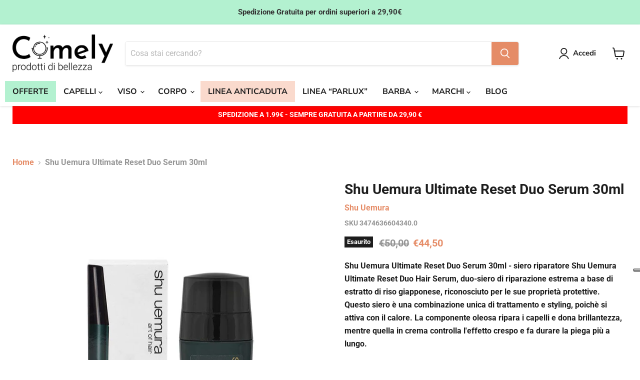

--- FILE ---
content_type: application/javascript
request_url: https://cs.iubenda.com/cookie-solution/confs/js/84419364.js
body_size: 71
content:
_iub.csRC = { consApiKey: 'CjSKi6vuMt8aqkbvi1Bwyi0pmIMn90LI', consentDatabasePublicKey: 'hUsp3ayX05e4FtGFemm3Yx7Ga3eXaZCY', showBranding: false, publicId: 'a6b8ce64-6db6-11ee-8bfc-5ad8d8c564c0', floatingGroup: false }
_iub.csEnabled = true;
_iub.csPurposes = [3,5,4,1];
_iub.cpUpd = 1709911624;
_iub.csT = 0.3;
_iub.googleConsentModeV2 = true;
_iub.totalNumberOfProviders = 6;


--- FILE ---
content_type: text/javascript; charset=utf-8
request_url: https://comelyshop.it/products/shu-uemura-ultimate-reset-duo-serum-30ml.js
body_size: 721
content:
{"id":7165737402565,"title":"Shu Uemura Ultimate Reset Duo Serum 30ml","handle":"shu-uemura-ultimate-reset-duo-serum-30ml","description":"\u003cstrong\u003eShu Uemura Ultimate Reset Duo Serum 30ml - siero riparatore\u003c\/strong\u003e\nShu Uemura Ultimate Reset Duo Hair Serum, duo-siero di riparazione estrema a base di estratto di riso giapponese, riconosciuto per le sue proprietà protettive. Questo siero è una combinazione unica di trattamento e styling, poichè si attiva con il calore. La componente oleosa ripara i capelli e dona brillantezza, mentre quella in crema controlla l'effetto crespo e fa durare la piega più a lungo.\u003cbr\u003e\u003cbr\u003eBenefici\u003cbr\u003eI capelli sono protetti dal calore e dal rischio di spezzarsi\u003cbr\u003eI capelli risultano riparati e meravigliosamente brillanti","published_at":"2022-05-10T15:01:35+02:00","created_at":"2022-05-10T14:29:31+02:00","vendor":"Shu Uemura","type":"","tags":["Anti Crespo","Capelli Crespi","Effetto_Anti Crespo","Formato_30 ml","Linea_Shu Uemura Ultimate Reset","Marca_Shu Uemura","Shu Uemura","Shu Uemura Ultimate Reset","Siero Capelli","Tipo di prodotto_Siero","Tipologia Capello_Crespi"],"price":4450,"price_min":4450,"price_max":4450,"available":false,"price_varies":false,"compare_at_price":5000,"compare_at_price_min":5000,"compare_at_price_max":5000,"compare_at_price_varies":false,"variants":[{"id":41390917091525,"title":"Default Title","option1":"Default Title","option2":null,"option3":null,"sku":"3474636604340.0","requires_shipping":true,"taxable":false,"featured_image":null,"available":false,"name":"Shu Uemura Ultimate Reset Duo Serum 30ml","public_title":null,"options":["Default Title"],"price":4450,"weight":0,"compare_at_price":5000,"inventory_management":"shopify","barcode":null,"requires_selling_plan":false,"selling_plan_allocations":[]}],"images":["\/\/cdn.shopify.com\/s\/files\/1\/0579\/0436\/5765\/products\/334.jpg?v=1652186551"],"featured_image":"\/\/cdn.shopify.com\/s\/files\/1\/0579\/0436\/5765\/products\/334.jpg?v=1652186551","options":[{"name":"Title","position":1,"values":["Default Title"]}],"url":"\/products\/shu-uemura-ultimate-reset-duo-serum-30ml","media":[{"alt":null,"id":23630363852997,"position":1,"preview_image":{"aspect_ratio":1.0,"height":1000,"width":1000,"src":"https:\/\/cdn.shopify.com\/s\/files\/1\/0579\/0436\/5765\/products\/334.jpg?v=1652186551"},"aspect_ratio":1.0,"height":1000,"media_type":"image","src":"https:\/\/cdn.shopify.com\/s\/files\/1\/0579\/0436\/5765\/products\/334.jpg?v=1652186551","width":1000}],"requires_selling_plan":false,"selling_plan_groups":[]}